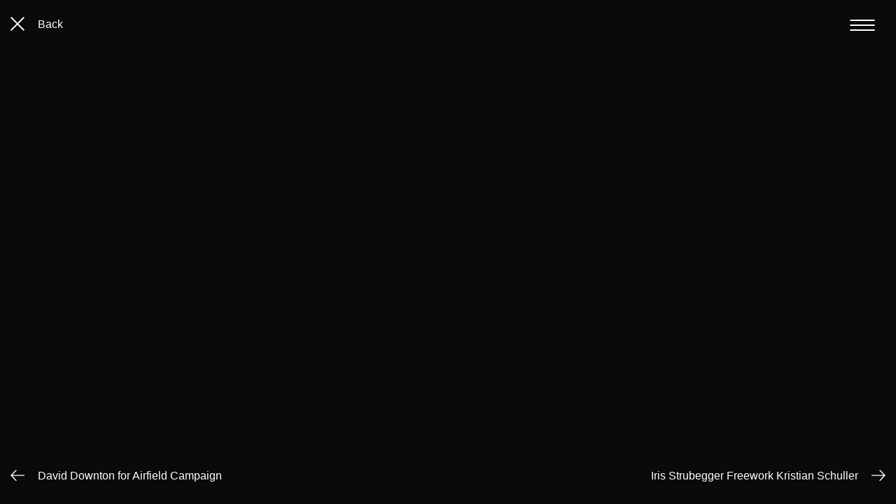

--- FILE ---
content_type: text/html; charset=UTF-8
request_url: https://www.enterakku.com/projects/superwomen-for-airfield-film/
body_size: 3585
content:
<!DOCTYPE html><html lang="de" class="no-js"><head><link rel="stylesheet" href="//fonts.googleapis.com/css?family=Old+Standard+TT:400,400i,700%7CPlayfair+Display:400,400i,700" /><meta charset="UTF-8"><meta name="viewport" content="width=device-width"><link rel="profile" href="http://gmpg.org/xfn/11"><link rel="pingback" href="https://www.enterakku.com/xmlrpc.php"> <!--[if lt IE 9]> <script src="https://www.enterakku.com/wp-content/themes/Akku_2017/js/html5.js"></script> <![endif]--><link rel="apple-touch-icon" sizes="180x180" href="https://www.enterakku.com/wp-content/themes/Akku_2017/img/favicons/apple-touch-icon.png"><link rel="icon" type="image/png" href="https://www.enterakku.com/wp-content/themes/Akku_2017/img/favicons/favicon-32x32.png" sizes="32x32"><link rel="icon" type="image/png" href="https://www.enterakku.com/wp-content/themes/Akku_2017/img/favicons/favicon-16x16.png" sizes="16x16"><link rel="manifest" href="https://www.enterakku.com/wp-content/themes/Akku_2017/img/favicons/manifest.json"><link rel="mask-icon" href="https://www.enterakku.com/wp-content/themes/Akku_2017/img/favicons/safari-pinned-tab.svg" color="#5bbad5"><link rel="shortcut icon" href="https://www.enterakku.com/wp-content/themes/Akku_2017/img/favicons/favicon.ico"><meta name="msapplication-config" content="https://www.enterakku.com/wp-content/themes/Akku_2017/img/favicons/browserconfig.xml"><meta name="theme-color" content="#ffffff"><title>Superwomen for Airfield / Film &#8211; Akku</title><link rel='dns-prefetch' href='//www.enterakku.com' /><link rel='dns-prefetch' href='//s.w.org' /> <script type="text/javascript">window._wpemojiSettings={"baseUrl":"https:\/\/s.w.org\/images\/core\/emoji\/11\/72x72\/","ext":".png","svgUrl":"https:\/\/s.w.org\/images\/core\/emoji\/11\/svg\/","svgExt":".svg","source":{"concatemoji":"https:\/\/www.enterakku.com\/wp-includes\/js\/wp-emoji-release.min.js?ver=4.9.28"}};!function(e,a,t){var n,r,o,i=a.createElement("canvas"),p=i.getContext&&i.getContext("2d");function s(e,t){var a=String.fromCharCode;p.clearRect(0,0,i.width,i.height),p.fillText(a.apply(this,e),0,0);e=i.toDataURL();return p.clearRect(0,0,i.width,i.height),p.fillText(a.apply(this,t),0,0),e===i.toDataURL()}function c(e){var t=a.createElement("script");t.src=e,t.defer=t.type="text/javascript",a.getElementsByTagName("head")[0].appendChild(t)}for(o=Array("flag","emoji"),t.supports={everything:!0,everythingExceptFlag:!0},r=0;r<o.length;r++)t.supports[o[r]]=function(e){if(!p||!p.fillText)return!1;switch(p.textBaseline="top",p.font="600 32px Arial",e){case"flag":return s([55356,56826,55356,56819],[55356,56826,8203,55356,56819])?!1:!s([55356,57332,56128,56423,56128,56418,56128,56421,56128,56430,56128,56423,56128,56447],[55356,57332,8203,56128,56423,8203,56128,56418,8203,56128,56421,8203,56128,56430,8203,56128,56423,8203,56128,56447]);case"emoji":return!s([55358,56760,9792,65039],[55358,56760,8203,9792,65039])}return!1}(o[r]),t.supports.everything=t.supports.everything&&t.supports[o[r]],"flag"!==o[r]&&(t.supports.everythingExceptFlag=t.supports.everythingExceptFlag&&t.supports[o[r]]);t.supports.everythingExceptFlag=t.supports.everythingExceptFlag&&!t.supports.flag,t.DOMReady=!1,t.readyCallback=function(){t.DOMReady=!0},t.supports.everything||(n=function(){t.readyCallback()},a.addEventListener?(a.addEventListener("DOMContentLoaded",n,!1),e.addEventListener("load",n,!1)):(e.attachEvent("onload",n),a.attachEvent("onreadystatechange",function(){"complete"===a.readyState&&t.readyCallback()})),(n=t.source||{}).concatemoji?c(n.concatemoji):n.wpemoji&&n.twemoji&&(c(n.twemoji),c(n.wpemoji)))}(window,document,window._wpemojiSettings);</script> <style type="text/css">img.wp-smiley,img.emoji{display:inline !important;border:none !important;box-shadow:none !important;height:1em !important;width:1em !important;margin:0
.07em !important;vertical-align:-0.1em !important;background:none !important;padding:0
!important}</style><link rel='stylesheet' id='swiper-css-css'  href='https://www.enterakku.com/wp-content/themes/Akku_2017/bower_components/Swiper/dist/css/swiper.min.css?ver=4.9.28' type='text/css' media='all' /><link rel='stylesheet' id='animsition-css-css'  href='https://www.enterakku.com/wp-content/themes/Akku_2017/bower_components/animsition/dist/css/animsition.min.css?ver=4.9.28' type='text/css' media='all' /><link rel='stylesheet' id='app-css-css'  href='https://www.enterakku.com/wp-content/themes/Akku_2017/css/app.css?ver=4.9.28' type='text/css' media='all' /><link rel='stylesheet' id='site-css-css'  href='https://www.enterakku.com/wp-content/themes/Akku_2017/style.css?ver=4.9.28' type='text/css' media='all' /> <script type='text/javascript' src='https://www.enterakku.com/wp-includes/js/jquery/jquery.js?ver=1.12.4'></script> <script type='text/javascript' src='https://www.enterakku.com/wp-includes/js/jquery/jquery-migrate.min.js?ver=1.4.1'></script> <script type='text/javascript' src='https://www.enterakku.com/wp-content/themes/Akku_2017/bower_components/Swiper/dist/js/swiper.min.js?ver=4.9.28'></script> <script type='text/javascript' src='https://www.enterakku.com/wp-content/themes/Akku_2017/bower_components/isotope/dist/isotope.pkgd.min.js?ver=4.9.28'></script> <link rel='https://api.w.org/' href='https://www.enterakku.com/wp-json/' /><link rel="EditURI" type="application/rsd+xml" title="RSD" href="https://www.enterakku.com/xmlrpc.php?rsd" /><link rel="wlwmanifest" type="application/wlwmanifest+xml" href="https://www.enterakku.com/wp-includes/wlwmanifest.xml" /><link rel='prev' title='Iris Strubegger Freework Kristian Schuller' href='https://www.enterakku.com/projects/iris-strubegger-freework-kristian-schuller-2/' /><link rel='next' title='David Downton for Airfield Campaign' href='https://www.enterakku.com/projects/david-downton-for-airfield-campaign/' /><meta name="generator" content="WordPress 4.9.28" /><link rel="canonical" href="https://www.enterakku.com/projects/superwomen-for-airfield-film/" /><link rel='shortlink' href='https://www.enterakku.com/?p=993' /><link rel="alternate" type="application/json+oembed" href="https://www.enterakku.com/wp-json/oembed/1.0/embed?url=https%3A%2F%2Fwww.enterakku.com%2Fprojects%2Fsuperwomen-for-airfield-film%2F" /><link rel="alternate" type="text/xml+oembed" href="https://www.enterakku.com/wp-json/oembed/1.0/embed?url=https%3A%2F%2Fwww.enterakku.com%2Fprojects%2Fsuperwomen-for-airfield-film%2F&#038;format=xml" /><link rel="shortcut icon" href="/wp-content/uploads/fbrfg/favicon.ico"><link rel="apple-touch-icon" sizes="57x57" href="/wp-content/uploads/fbrfg/apple-touch-icon-57x57.png"><link rel="apple-touch-icon" sizes="114x114" href="/wp-content/uploads/fbrfg/apple-touch-icon-114x114.png"><link rel="apple-touch-icon" sizes="72x72" href="/wp-content/uploads/fbrfg/apple-touch-icon-72x72.png"><link rel="apple-touch-icon" sizes="144x144" href="/wp-content/uploads/fbrfg/apple-touch-icon-144x144.png"><link rel="apple-touch-icon" sizes="60x60" href="/wp-content/uploads/fbrfg/apple-touch-icon-60x60.png"><link rel="apple-touch-icon" sizes="120x120" href="/wp-content/uploads/fbrfg/apple-touch-icon-120x120.png"><link rel="apple-touch-icon" sizes="76x76" href="/wp-content/uploads/fbrfg/apple-touch-icon-76x76.png"><link rel="apple-touch-icon" sizes="152x152" href="/wp-content/uploads/fbrfg/apple-touch-icon-152x152.png"><link rel="icon" type="image/png" href="/wp-content/uploads/fbrfg/favicon-196x196.png" sizes="196x196"><link rel="icon" type="image/png" href="/wp-content/uploads/fbrfg/favicon-160x160.png" sizes="160x160"><link rel="icon" type="image/png" href="/wp-content/uploads/fbrfg/favicon-96x96.png" sizes="96x96"><link rel="icon" type="image/png" href="/wp-content/uploads/fbrfg/favicon-16x16.png" sizes="16x16"><link rel="icon" type="image/png" href="/wp-content/uploads/fbrfg/favicon-32x32.png" sizes="32x32"><meta name="msapplication-TileColor" content="#da532c"><meta name="msapplication-TileImage" content="/wp-content/uploads/fbrfg/mstile-144x144.png"><meta name="msapplication-config" content="/wp-content/uploads/fbrfg/browserconfig.xml"><script data-no-minify="1" data-cfasync="false">(function(w,d){function a(){var b=d.createElement("script");b.async=!0;b.src="https://www.enterakku.com/wp-content/plugins/wp-rocket/inc/front/js/lazyload.1.0.5.min.js";var a=d.getElementsByTagName("script")[0];a.parentNode.insertBefore(b,a)}w.attachEvent?w.attachEvent("onload",a):w.addEventListener("load",a,!1)})(window,document);</script></head><body class="projects-template-default single single-projects postid-993"><div class="animsition"><div class="off-canvas position-right" id="offCanvas" data-off-canvas><ul id="menu-main" class="menu vertical"><li id="menu-item-106" class="menu-item menu-item-type-post_type menu-item-object-page menu-item-106 menu-item-about"><a href="https://www.enterakku.com/about/">About</a></li><li id="menu-item-107" class="menu-item menu-item-type-post_type menu-item-object-page menu-item-107 menu-item-work"><a href="https://www.enterakku.com/work/">Work Selection</a></li><li id="menu-item-105" class="menu-item menu-item-type-post_type menu-item-object-page menu-item-105 menu-item-services"><a href="https://www.enterakku.com/services/">Art Services</a></li><li id="menu-item-152" class="menu-item menu-item-type-post_type menu-item-object-page menu-item-152 menu-item-references"><a href="https://www.enterakku.com/references/">References</a></li><li id="menu-item-881" class="menu-item menu-item-type-post_type menu-item-object-page menu-item-881 menu-item-contact"><a href="https://www.enterakku.com/contact/">Contact</a></li></ul></div><div class="off-canvas-content" data-off-canvas-content> <a class="back" href="https://www.enterakku.com/work/"> <img class="close-icon" src="https://www.enterakku.com/wp-content/themes/Akku_2017/img/close-icon.svg"> Back </a> <button type="button" class="button hamburger-icon" data-toggle="offCanvas"> <img src="https://www.enterakku.com/wp-content/themes/Akku_2017/img/hamburger-icon.svg"> </button><div class="row expanded entry-content-container"><div class="medium-10 medium-centered columns"><div class="entry-content"><div class="embed-container-container"><div class="embed-container"> <iframe width="640" height="360" src="https://www.enterakku.com/wp-content/plugins/wp-rocket/inc/front/img/blank.gif" data-lazy-src="https://www.youtube.com/embed/PTGAXD78y7I?feature=oembed" frameborder="0" allow="accelerometer; autoplay; clipboard-write; encrypted-media; gyroscope; picture-in-picture; web-share" referrerpolicy="strict-origin-when-cross-origin" allowfullscreen title="Superwomen for AIRFIELD I Fall/Winter 16/17"></iframe></div></div></div></div><div class="small-6 columns end position-relative"><div class="next-link"><img class="arrow" src="https://www.enterakku.com/wp-content/themes/Akku_2017/img/arrow-left.svg" /> <a href="https://www.enterakku.com/projects/david-downton-for-airfield-campaign/" rel="next">David Downton for Airfield Campaign</a></div></div><div class="small-6 columns position-relative"><div class="prev-link"><a href="https://www.enterakku.com/projects/iris-strubegger-freework-kristian-schuller-2/" rel="prev">Iris Strubegger Freework Kristian Schuller</a> <img class="arrow" src="https://www.enterakku.com/wp-content/themes/Akku_2017/img/arrow-right.svg" /></div></div></div></div></div> <script type='text/javascript' src='https://www.enterakku.com/wp-content/themes/Akku_2017/js/modernizr.custom.js?ver=4.9.28'></script> <script type='text/javascript' src='https://www.enterakku.com/wp-content/themes/Akku_2017/bower_components/animsition/dist/js/animsition.min.js?ver=4.9.28'></script> <script type='text/javascript' src='https://www.enterakku.com/wp-content/themes/Akku_2017/bower_components/foundation-sites/dist/js/foundation.js?ver=4.9.28'></script> <script type='text/javascript' src='https://www.enterakku.com/wp-content/themes/Akku_2017/js/main.js?ver=4.9.28'></script> <script type='text/javascript' src='https://www.enterakku.com/wp-includes/js/wp-embed.min.js?ver=4.9.28'></script> </body></html>
<!-- This website is like a Rocket, isn't it? Performance optimized by WP Rocket. Learn more: https://wp-rocket.me -->

--- FILE ---
content_type: text/css; charset=utf-8
request_url: https://www.enterakku.com/wp-content/themes/Akku_2017/style.css?ver=4.9.28
body_size: 12
content:
/* %%%%%%%%%%
Theme Name:     Akku 2017 01
Theme URI:      http://example.com/
Author:         Bananenbiegerei
Author URI:     http://bananenbiegerei.de
Version:        1.0
%%%%%%%%%% */

--- FILE ---
content_type: image/svg+xml
request_url: https://www.enterakku.com/wp-content/themes/Akku_2017/img/close-icon.svg
body_size: 336
content:
<?xml version="1.0" encoding="UTF-8"?>
<svg width="20px" height="20px" viewBox="0 0 20 20" version="1.1" xmlns="http://www.w3.org/2000/svg" xmlns:xlink="http://www.w3.org/1999/xlink">
    <!-- Generator: Sketch 46.2 (44496) - http://www.bohemiancoding.com/sketch -->
    <title>Shape</title>
    <desc>Created with Sketch.</desc>
    <defs></defs>
    <g id="Welcome" stroke="none" stroke-width="1" fill="none" fill-rule="evenodd">
        <g id="Assets" transform="translate(-37.000000, 0.000000)" fill-rule="nonzero" fill="#FFFFFF">
            <g id="183624-close-delete-outline-remove" transform="translate(37.000000, 0.000000)">
                <polygon id="Shape" points="20 1.27272727 18.7272727 0 10 8.72727273 1.27272727 0 0 1.27272727 8.72727273 10 0 18.7272727 1.27272727 20 10 11.2727273 18.7272727 20 20 18.7272727 11.2727273 10"></polygon>
            </g>
        </g>
    </g>
</svg>

--- FILE ---
content_type: image/svg+xml
request_url: https://www.enterakku.com/wp-content/themes/Akku_2017/img/arrow-right.svg
body_size: 379
content:
<?xml version="1.0" encoding="UTF-8"?>
<svg width="33px" height="26px" viewBox="0 0 33 26" version="1.1" xmlns="http://www.w3.org/2000/svg" xmlns:xlink="http://www.w3.org/1999/xlink">
    <!-- Generator: Sketch 46.2 (44496) - http://www.bohemiancoding.com/sketch -->
    <title>arrow-right</title>
    <desc>Created with Sketch.</desc>
    <defs></defs>
    <g id="Welcome" stroke="none" stroke-width="1" fill="none" fill-rule="evenodd">
        <g id="Desktop-HD-Copy-4" transform="translate(-1352.000000, -879.000000)" fill-rule="nonzero" fill="#FFFFFF">
            <g id="183635-arrow-forward-outline" transform="translate(1352.000000, 879.000000)">
                <polygon id="arrow-right" points="0 11.8181818 28.5072857 11.8181818 18.3786429 1.66163636 20.0357143 0 33 13 20.0357143 26 18.3786429 24.3383636 28.5072857 14.1818182 0 14.1818182"></polygon>
            </g>
        </g>
    </g>
</svg>

--- FILE ---
content_type: image/svg+xml
request_url: https://www.enterakku.com/wp-content/themes/Akku_2017/img/arrow-left.svg
body_size: 407
content:
<?xml version="1.0" encoding="UTF-8"?>
<svg width="33px" height="26px" viewBox="0 0 33 26" version="1.1" xmlns="http://www.w3.org/2000/svg" xmlns:xlink="http://www.w3.org/1999/xlink">
    <!-- Generator: Sketch 46.2 (44496) - http://www.bohemiancoding.com/sketch -->
    <title>arrow-right</title>
    <desc>Created with Sketch.</desc>
    <defs></defs>
    <g id="Welcome" stroke="none" stroke-width="1" fill="none" fill-rule="evenodd">
        <g id="Desktop-HD-Copy-4" transform="translate(-1352.000000, -879.000000)" fill-rule="nonzero" fill="#FFFFFF">
            <g id="183635-arrow-forward-outline" transform="translate(1352.000000, 879.000000)">
                <polygon id="arrow-right" transform="translate(16.500000, 13.000000) scale(-1, 1) translate(-16.500000, -13.000000) " points="0 11.8181818 28.5072857 11.8181818 18.3786429 1.66163636 20.0357143 0 33 13 20.0357143 26 18.3786429 24.3383636 28.5072857 14.1818182 0 14.1818182"></polygon>
            </g>
        </g>
    </g>
</svg>

--- FILE ---
content_type: image/svg+xml
request_url: https://www.enterakku.com/wp-content/themes/Akku_2017/img/hamburger-icon.svg
body_size: 343
content:
<?xml version="1.0" encoding="UTF-8"?>
<svg width="36px" height="16px" viewBox="0 0 36 16" version="1.1" xmlns="http://www.w3.org/2000/svg" xmlns:xlink="http://www.w3.org/1999/xlink">
    <!-- Generator: Sketch 46.2 (44496) - http://www.bohemiancoding.com/sketch -->
    <title>hamburger-icon</title>
    <desc>Created with Sketch.</desc>
    <defs></defs>
    <g id="Welcome" stroke="none" stroke-width="1" fill="none" fill-rule="evenodd" stroke-linecap="square">
        <g id="Desktop-HD-Copy-2" transform="translate(-1356.000000, -47.000000)" stroke="#FFFFFF" stroke-width="2">
            <g id="hamburger-icon" transform="translate(1357.000000, 47.000000)">
                <path d="M0.5,1 L33.5605505,1" id="Line"></path>
                <path d="M0.5,8 L33.5605505,8" id="Line-Copy"></path>
                <path d="M0.5,15 L33.5605505,15" id="Line-Copy-2"></path>
            </g>
        </g>
    </g>
</svg>